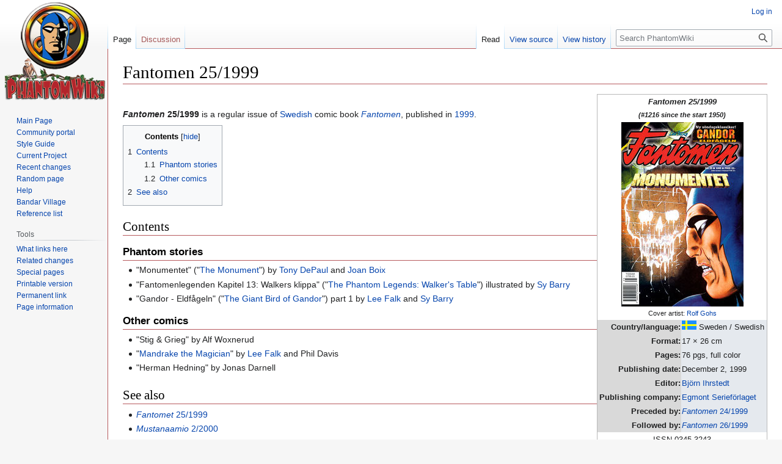

--- FILE ---
content_type: text/html; charset=UTF-8
request_url: https://www.phantomwiki.org/index.php/Fantomen_25/1999
body_size: 5599
content:
<!DOCTYPE html>
<html class="client-nojs" lang="en" dir="ltr">
<head>
<meta charset="UTF-8"/>
<title>Fantomen 25/1999 - PhantomWiki</title>
<script>document.documentElement.className="client-js";RLCONF={"wgBreakFrames":false,"wgSeparatorTransformTable":["",""],"wgDigitTransformTable":["",""],"wgDefaultDateFormat":"dmy","wgMonthNames":["","January","February","March","April","May","June","July","August","September","October","November","December"],"wgRequestId":"089f5e6029fe02b0350dfe27","wgCSPNonce":false,"wgCanonicalNamespace":"","wgCanonicalSpecialPageName":false,"wgNamespaceNumber":0,"wgPageName":"Fantomen_25/1999","wgTitle":"Fantomen 25/1999","wgCurRevisionId":263637,"wgRevisionId":263637,"wgArticleId":3857,"wgIsArticle":true,"wgIsRedirect":false,"wgAction":"view","wgUserName":null,"wgUserGroups":["*"],"wgCategories":["Fantomen issues"],"wgPageContentLanguage":"en","wgPageContentModel":"wikitext","wgRelevantPageName":"Fantomen_25/1999","wgRelevantArticleId":3857,"wgIsProbablyEditable":false,"wgRelevantPageIsProbablyEditable":false,"wgRestrictionEdit":[],"wgRestrictionMove":[]};RLSTATE={"site.styles":"ready","user.styles":
"ready","user":"ready","user.options":"loading","skins.vector.styles.legacy":"ready"};RLPAGEMODULES=["site","mediawiki.page.ready","mediawiki.toc","skins.vector.legacy.js"];</script>
<script>(RLQ=window.RLQ||[]).push(function(){mw.loader.implement("user.options@1i9g4",function($,jQuery,require,module){mw.user.tokens.set({"patrolToken":"+\\","watchToken":"+\\","csrfToken":"+\\"});});});</script>
<link rel="stylesheet" href="/load.php?lang=en&amp;modules=skins.vector.styles.legacy&amp;only=styles&amp;skin=vector"/>
<script async="" src="/load.php?lang=en&amp;modules=startup&amp;only=scripts&amp;raw=1&amp;skin=vector"></script>
<meta name="ResourceLoaderDynamicStyles" content=""/>
<link rel="stylesheet" href="/load.php?lang=en&amp;modules=site.styles&amp;only=styles&amp;skin=vector"/>
<meta name="generator" content="MediaWiki 1.38.2"/>
<meta name="format-detection" content="telephone=no"/>
<link rel="shortcut icon" href="/pw-favicon.ico"/>
<link rel="search" type="application/opensearchdescription+xml" href="/opensearch_desc.php" title="PhantomWiki (en)"/>
<link rel="EditURI" type="application/rsd+xml" href="http://www.phantomwiki.org/api.php?action=rsd"/>
<link rel="alternate" type="application/atom+xml" title="PhantomWiki Atom feed" href="/index.php?title=Special:RecentChanges&amp;feed=atom"/>
</head>
<body class="mediawiki ltr sitedir-ltr mw-hide-empty-elt ns-0 ns-subject page-Fantomen_25_1999 rootpage-Fantomen_25_1999 skin-vector action-view skin-vector-legacy"><div id="mw-page-base" class="noprint"></div>
<div id="mw-head-base" class="noprint"></div>
<div id="content" class="mw-body" role="main">
	<a id="top"></a>
	<div id="siteNotice"></div>
	<div class="mw-indicators">
	</div>
	<h1 id="firstHeading" class="firstHeading mw-first-heading">Fantomen 25/1999</h1>
	<div id="bodyContent" class="vector-body">
		<div id="siteSub" class="noprint">From PhantomWiki</div>
		<div id="contentSub"></div>
		<div id="contentSub2"></div>
		
		<div id="jump-to-nav"></div>
		<a class="mw-jump-link" href="#mw-head">Jump to navigation</a>
		<a class="mw-jump-link" href="#searchInput">Jump to search</a>
		<div id="mw-content-text" class="mw-body-content mw-content-ltr" lang="en" dir="ltr"><div class="mw-parser-output"><table style="width: 21em; font-size: 95%; float:right; border-collapse: collapse; border-width: 1px; border-style: solid; border-color:#B9B9B9">
<tbody><tr>
<td colspan="2" style="text-align: center;"><i><b>Fantomen 25/1999 <br /><small>(#1216 since the start 1950)</small></b></i>
</td></tr>
<tr>
<td colspan="2" style="text-align: center;"><a href="/index.php/File:Fantomen_199925.jpg" class="image"><img alt="Fantomen 199925.jpg" src="/images/thumb/e/e4/Fantomen_199925.jpg/200px-Fantomen_199925.jpg" decoding="async" width="200" height="302" srcset="/images/thumb/e/e4/Fantomen_199925.jpg/300px-Fantomen_199925.jpg 1.5x, /images/e/e4/Fantomen_199925.jpg 2x" /></a><br /><small>Cover artist: <a href="/index.php/Rolf_Gohs" title="Rolf Gohs">Rolf Gohs</a></small>
</td></tr>
<tr>
<th style="text-align: right; background-color: #D9D9D9;">Country/language:
</th>
<td style="background-color: #E5E9EE;"><a href="/index.php/File:Mini_sweden.gif" class="image"><img alt="Mini sweden.gif" src="/images/a/a0/Mini_sweden.gif" decoding="async" width="24" height="15" /></a> Sweden / Swedish
</td></tr>
<tr>
<th style="text-align: right; background-color: #D9D9D9;">Format:
</th>
<td style="background-color: #E5E9EE;">17 × 26 cm
</td></tr>
<tr>
<th style="text-align: right; background-color: #D9D9D9;">Pages:
</th>
<td style="background-color: #E5E9EE;">76 pgs, full color
</td></tr>
<tr>
<th style="text-align: right; background-color: #D9D9D9;">Publishing date:
</th>
<td style="background-color: #E5E9EE;">December 2, 1999
</td></tr>
<tr>
<th style="text-align: right; background-color: #D9D9D9;">Editor:
</th>
<td style="background-color: #E5E9EE;"><a href="/index.php/Bj%C3%B6rn_Ihrstedt" title="Björn Ihrstedt">Björn Ihrstedt</a>
</td></tr>
<tr>
<th style="text-align: right; background-color: #D9D9D9;">Publishing company:
</th>
<td style="background-color: #E5E9EE;"><a href="/index.php/Egmont_Serief%C3%B6rlaget" class="mw-redirect" title="Egmont Serieförlaget">Egmont Serieförlaget</a>
</td></tr>
<tr>
<th style="text-align: right; background-color: #D9D9D9;">Preceded by:
</th>
<td style="background-color: #E5E9EE;"><a href="/index.php/Fantomen_24/1999" title="Fantomen 24/1999"><i>Fantomen</i> 24/1999</a>
</td></tr>
<tr>
<th style="text-align: right; background-color: #D9D9D9;">Followed by:
</th>
<td style="background-color: #E5E9EE;"><a href="/index.php/Fantomen_26/1999" title="Fantomen 26/1999"><i>Fantomen</i> 26/1999</a>
</td></tr>
<tr>
<td colspan="2" style="text-align: center;">ISSN 0345-3243
</td></tr></tbody></table>
<p><br />
<b><i>Fantomen</i> 25/1999</b> is a regular issue of <a href="/index.php/The_Phantom_publications_in_Sweden" title="The Phantom publications in Sweden">Swedish</a> comic book <i><a href="/index.php/Fantomen" title="Fantomen">Fantomen</a></i>, published in <a href="/index.php/Fantomen_1999" title="Fantomen 1999">1999</a>.
</p>
<div id="toc" class="toc" role="navigation" aria-labelledby="mw-toc-heading"><input type="checkbox" role="button" id="toctogglecheckbox" class="toctogglecheckbox" style="display:none" /><div class="toctitle" lang="en" dir="ltr"><h2 id="mw-toc-heading">Contents</h2><span class="toctogglespan"><label class="toctogglelabel" for="toctogglecheckbox"></label></span></div>
<ul>
<li class="toclevel-1 tocsection-1"><a href="#Contents"><span class="tocnumber">1</span> <span class="toctext">Contents</span></a>
<ul>
<li class="toclevel-2 tocsection-2"><a href="#Phantom_stories"><span class="tocnumber">1.1</span> <span class="toctext">Phantom stories</span></a></li>
<li class="toclevel-2 tocsection-3"><a href="#Other_comics"><span class="tocnumber">1.2</span> <span class="toctext">Other comics</span></a></li>
</ul>
</li>
<li class="toclevel-1 tocsection-4"><a href="#See_also"><span class="tocnumber">2</span> <span class="toctext">See also</span></a></li>
</ul>
</div>

<h2><span class="mw-headline" id="Contents">Contents</span></h2>
<h3><span class="mw-headline" id="Phantom_stories">Phantom stories</span></h3>
<ul><li>"Monumentet" ("<a href="/index.php/The_Monument" title="The Monument">The Monument</a>") by <a href="/index.php/Tony_DePaul" title="Tony DePaul">Tony DePaul</a> and <a href="/index.php/Joan_Boix" title="Joan Boix">Joan Boix</a></li>
<li>"Fantomenlegenden Kapitel 13: Walkers klippa" ("<a href="/index.php/The_Phantom_Legends:_Walker%27s_Table" title="The Phantom Legends: Walker&#39;s Table">The Phantom Legends: Walker's Table</a>") illustrated by <a href="/index.php/Sy_Barry" title="Sy Barry">Sy Barry</a></li>
<li>"Gandor - Eldfågeln" ("<a href="/index.php/The_Giant_Bird_of_Gandor" title="The Giant Bird of Gandor">The Giant Bird of Gandor</a>") part 1 by <a href="/index.php/Lee_Falk" title="Lee Falk">Lee Falk</a> and <a href="/index.php/Sy_Barry" title="Sy Barry">Sy Barry</a></li></ul>
<h3><span class="mw-headline" id="Other_comics">Other comics</span></h3>
<ul><li>"Stig &amp; Grieg" by Alf Woxnerud</li>
<li>"<a href="/index.php/Mandrake_the_Magician" title="Mandrake the Magician">Mandrake the Magician</a>" by <a href="/index.php/Lee_Falk" title="Lee Falk">Lee Falk</a> and Phil Davis</li>
<li>"Herman Hedning" by Jonas Darnell</li></ul>
<h2><span class="mw-headline" id="See_also">See also</span></h2>
<ul><li><a href="/index.php/Fantomet_25/1999" title="Fantomet 25/1999"><i>Fantomet</i> 25/1999</a></li>
<li><a href="/index.php/Mustanaamio_2/2000" title="Mustanaamio 2/2000"><i>Mustanaamio</i> 2/2000</a></li></ul>
<!-- 
NewPP limit report
Cached time: 20260116014326
Cache expiry: 86400
Reduced expiry: false
Complications: []
CPU time usage: 0.012 seconds
Real time usage: 0.016 seconds
Preprocessor visited node count: 64/1000000
Post‐expand include size: 1581/2097152 bytes
Template argument size: 339/2097152 bytes
Highest expansion depth: 3/100
Expensive parser function count: 0/100
Unstrip recursion depth: 0/20
Unstrip post‐expand size: 0/5000000 bytes
-->
<!--
Transclusion expansion time report (%,ms,calls,template)
100.00%    1.890      1 Template:Issuebox
100.00%    1.890      1 -total
-->

<!-- Saved in parser cache with key schapter_phantomwiki:pcache:idhash:3857-0!canonical and timestamp 20260116014326 and revision id 263637. Serialized with JSON.
 -->
</div>
<div class="printfooter">Retrieved from "<a dir="ltr" href="http://www.phantomwiki.org/index.php?title=Fantomen_25/1999&amp;oldid=263637">http://www.phantomwiki.org/index.php?title=Fantomen_25/1999&amp;oldid=263637</a>"</div></div>
		<div id="catlinks" class="catlinks" data-mw="interface"><div id="mw-normal-catlinks" class="mw-normal-catlinks"><a href="/index.php/Special:Categories" title="Special:Categories">Category</a>: <ul><li><a href="/index.php/Category:Fantomen_issues" title="Category:Fantomen issues">Fantomen issues</a></li></ul></div></div>
	</div>
</div>

<div id="mw-navigation">
	<h2>Navigation menu</h2>
	<div id="mw-head">
		
<nav id="p-personal" class="mw-portlet mw-portlet-personal vector-user-menu-legacy vector-menu" aria-labelledby="p-personal-label" role="navigation" 
	 >
	<label id="p-personal-label" aria-label="" class="vector-menu-heading">
		<span class="vector-menu-heading-label">Personal tools</span>
	</label>
	<div class="vector-menu-content">
		
		<ul class="vector-menu-content-list"><li id="pt-login" class="mw-list-item"><a href="/index.php?title=Special:UserLogin&amp;returnto=Fantomen+25%2F1999" title="You are encouraged to log in; however, it is not mandatory [o]" accesskey="o"><span>Log in</span></a></li></ul>
		
	</div>
</nav>

		<div id="left-navigation">
			
<nav id="p-namespaces" class="mw-portlet mw-portlet-namespaces vector-menu vector-menu-tabs" aria-labelledby="p-namespaces-label" role="navigation" 
	 >
	<label id="p-namespaces-label" aria-label="" class="vector-menu-heading">
		<span class="vector-menu-heading-label">Namespaces</span>
	</label>
	<div class="vector-menu-content">
		
		<ul class="vector-menu-content-list"><li id="ca-nstab-main" class="selected mw-list-item"><a href="/index.php/Fantomen_25/1999" title="View the content page [c]" accesskey="c"><span>Page</span></a></li><li id="ca-talk" class="new mw-list-item"><a href="/index.php?title=Talk:Fantomen_25/1999&amp;action=edit&amp;redlink=1" rel="discussion" title="Discussion about the content page (page does not exist) [t]" accesskey="t"><span>Discussion</span></a></li></ul>
		
	</div>
</nav>

			
<nav id="p-variants" class="mw-portlet mw-portlet-variants emptyPortlet vector-menu-dropdown-noicon vector-menu vector-menu-dropdown" aria-labelledby="p-variants-label" role="navigation" 
	 >
	<input type="checkbox"
		id="p-variants-checkbox"
		role="button"
		aria-haspopup="true"
		data-event-name="ui.dropdown-p-variants"
		class="vector-menu-checkbox" aria-labelledby="p-variants-label" />
	<label id="p-variants-label" aria-label="Change language variant" class="vector-menu-heading">
		<span class="vector-menu-heading-label">English</span>
			<span class="vector-menu-checkbox-expanded">expanded</span>
			<span class="vector-menu-checkbox-collapsed">collapsed</span>
	</label>
	<div class="vector-menu-content">
		
		<ul class="vector-menu-content-list"></ul>
		
	</div>
</nav>

		</div>
		<div id="right-navigation">
			
<nav id="p-views" class="mw-portlet mw-portlet-views vector-menu vector-menu-tabs" aria-labelledby="p-views-label" role="navigation" 
	 >
	<label id="p-views-label" aria-label="" class="vector-menu-heading">
		<span class="vector-menu-heading-label">Views</span>
	</label>
	<div class="vector-menu-content">
		
		<ul class="vector-menu-content-list"><li id="ca-view" class="selected mw-list-item"><a href="/index.php/Fantomen_25/1999"><span>Read</span></a></li><li id="ca-viewsource" class="mw-list-item"><a href="/index.php?title=Fantomen_25/1999&amp;action=edit" title="This page is protected.&#10;You can view its source [e]" accesskey="e"><span>View source</span></a></li><li id="ca-history" class="mw-list-item"><a href="/index.php?title=Fantomen_25/1999&amp;action=history" title="Past revisions of this page [h]" accesskey="h"><span>View history</span></a></li></ul>
		
	</div>
</nav>

			
<nav id="p-cactions" class="mw-portlet mw-portlet-cactions emptyPortlet vector-menu-dropdown-noicon vector-menu vector-menu-dropdown" aria-labelledby="p-cactions-label" role="navigation"  title="More options"
	 >
	<input type="checkbox"
		id="p-cactions-checkbox"
		role="button"
		aria-haspopup="true"
		data-event-name="ui.dropdown-p-cactions"
		class="vector-menu-checkbox" aria-labelledby="p-cactions-label" />
	<label id="p-cactions-label" aria-label="" class="vector-menu-heading">
		<span class="vector-menu-heading-label">More</span>
			<span class="vector-menu-checkbox-expanded">expanded</span>
			<span class="vector-menu-checkbox-collapsed">collapsed</span>
	</label>
	<div class="vector-menu-content">
		
		<ul class="vector-menu-content-list"></ul>
		
	</div>
</nav>

			
<div id="p-search" role="search" class="vector-search-box-vue  vector-search-box-show-thumbnail vector-search-box-auto-expand-width vector-search-box">
	<div>
			<h3 >
				<label for="searchInput">Search</label>
			</h3>
		<form action="/index.php" id="searchform"
			class="vector-search-box-form">
			<div id="simpleSearch"
				class="vector-search-box-inner"
				 data-search-loc="header-navigation">
				<input class="vector-search-box-input"
					 type="search" name="search" placeholder="Search PhantomWiki" aria-label="Search PhantomWiki" autocapitalize="sentences" title="Search PhantomWiki [f]" accesskey="f" id="searchInput"
				/>
				<input type="hidden" name="title" value="Special:Search"/>
				<input id="mw-searchButton"
					 class="searchButton mw-fallbackSearchButton" type="submit" name="fulltext" title="Search the pages for this text" value="Search" />
				<input id="searchButton"
					 class="searchButton" type="submit" name="go" title="Go to a page with this exact name if it exists" value="Go" />
			</div>
		</form>
	</div>
</div>

		</div>
	</div>
	

<div id="mw-panel">
	<div id="p-logo" role="banner">
		<a class="mw-wiki-logo" href="/index.php/Main_Page"
			title="Visit the main page"></a>
	</div>
	
<nav id="p-Navigation" class="mw-portlet mw-portlet-Navigation vector-menu vector-menu-portal portal" aria-labelledby="p-Navigation-label" role="navigation" 
	 >
	<label id="p-Navigation-label" aria-label="" class="vector-menu-heading">
		<span class="vector-menu-heading-label">Navigation</span>
	</label>
	<div class="vector-menu-content">
		
		<ul class="vector-menu-content-list"><li id="n-mainpage" class="mw-list-item"><a href="/index.php/Main_Page" title="Visit the main page [z]" accesskey="z"><span>Main Page</span></a></li><li id="n-portal" class="mw-list-item"><a href="/index.php/PhantomWiki:Community_portal" title="About the project, what you can do, where to find things"><span>Community portal</span></a></li><li id="n-Style-Guide" class="mw-list-item"><a href="/index.php/PhantomWiki:Style_Guide"><span>Style Guide</span></a></li><li id="n-Current-Project" class="mw-list-item"><a href="/index.php/Current_Project"><span>Current Project</span></a></li><li id="n-recentchanges" class="mw-list-item"><a href="/index.php/Special:RecentChanges" icon="recentChanges" title="A list of recent changes in the wiki [r]" accesskey="r"><span>Recent changes</span></a></li><li id="n-randompage" class="mw-list-item"><a href="/index.php/Special:Random" icon="die" title="Load a random page [x]" accesskey="x"><span>Random page</span></a></li><li id="n-help" class="mw-list-item"><a href="https://www.mediawiki.org/wiki/Special:MyLanguage/Help:Contents" icon="help" title="The place to find out"><span>Help</span></a></li><li id="n-Bandar-Village" class="mw-list-item"><a href="/index.php/PhantomWiki:Bandar_Village"><span>Bandar Village</span></a></li><li id="n-Reference-list" class="mw-list-item"><a href="/index.php/PhantomWiki:Reference_list"><span>Reference list</span></a></li></ul>
		
	</div>
</nav>

	
<nav id="p-tb" class="mw-portlet mw-portlet-tb vector-menu vector-menu-portal portal" aria-labelledby="p-tb-label" role="navigation" 
	 >
	<label id="p-tb-label" aria-label="" class="vector-menu-heading">
		<span class="vector-menu-heading-label">Tools</span>
	</label>
	<div class="vector-menu-content">
		
		<ul class="vector-menu-content-list"><li id="t-whatlinkshere" class="mw-list-item"><a href="/index.php/Special:WhatLinksHere/Fantomen_25/1999" title="A list of all wiki pages that link here [j]" accesskey="j"><span>What links here</span></a></li><li id="t-recentchangeslinked" class="mw-list-item"><a href="/index.php/Special:RecentChangesLinked/Fantomen_25/1999" rel="nofollow" title="Recent changes in pages linked from this page [k]" accesskey="k"><span>Related changes</span></a></li><li id="t-specialpages" class="mw-list-item"><a href="/index.php/Special:SpecialPages" title="A list of all special pages [q]" accesskey="q"><span>Special pages</span></a></li><li id="t-print" class="mw-list-item"><a href="javascript:print();" rel="alternate" title="Printable version of this page [p]" accesskey="p"><span>Printable version</span></a></li><li id="t-permalink" class="mw-list-item"><a href="/index.php?title=Fantomen_25/1999&amp;oldid=263637" title="Permanent link to this revision of the page"><span>Permanent link</span></a></li><li id="t-info" class="mw-list-item"><a href="/index.php?title=Fantomen_25/1999&amp;action=info" title="More information about this page"><span>Page information</span></a></li></ul>
		
	</div>
</nav>

	
</div>

</div>

<footer id="footer" class="mw-footer" role="contentinfo" >
	<ul id="footer-info">
	<li id="footer-info-lastmod"> This page was last edited on 26 October 2025, at 08:12.</li>
</ul>

	<ul id="footer-places">
	<li id="footer-places-privacy"><a href="/index.php/PhantomWiki:Privacy_policy" title="PhantomWiki:Privacy policy">Privacy policy</a></li>
	<li id="footer-places-about"><a href="/index.php/PhantomWiki:About" title="PhantomWiki:About">About PhantomWiki</a></li>
	<li id="footer-places-disclaimer"><a href="/index.php/PhantomWiki:General_disclaimer" title="PhantomWiki:General disclaimer">Disclaimers</a></li>
</ul>

	<ul id="footer-icons" class="noprint">
	<li id="footer-poweredbyico"><a href="https://www.mediawiki.org/"><img src="/resources/assets/poweredby_mediawiki_88x31.png" alt="Powered by MediaWiki" srcset="/resources/assets/poweredby_mediawiki_132x47.png 1.5x, /resources/assets/poweredby_mediawiki_176x62.png 2x" width="88" height="31" loading="lazy"/></a><a href="http://www.schapter.org"><img src="/sponsored.png" alt="PhantomWiki is sponsored by Scandinavian Chapter" height="31" width="124" loading="lazy"/></a></li>
</ul>

</footer>

<script>(RLQ=window.RLQ||[]).push(function(){mw.config.set({"wgPageParseReport":{"limitreport":{"cputime":"0.012","walltime":"0.016","ppvisitednodes":{"value":64,"limit":1000000},"postexpandincludesize":{"value":1581,"limit":2097152},"templateargumentsize":{"value":339,"limit":2097152},"expansiondepth":{"value":3,"limit":100},"expensivefunctioncount":{"value":0,"limit":100},"unstrip-depth":{"value":0,"limit":20},"unstrip-size":{"value":0,"limit":5000000},"timingprofile":["100.00%    1.890      1 Template:Issuebox","100.00%    1.890      1 -total"]},"cachereport":{"timestamp":"20260116014326","ttl":86400,"transientcontent":false}}});mw.config.set({"wgBackendResponseTime":99});});</script>
</body>
</html>